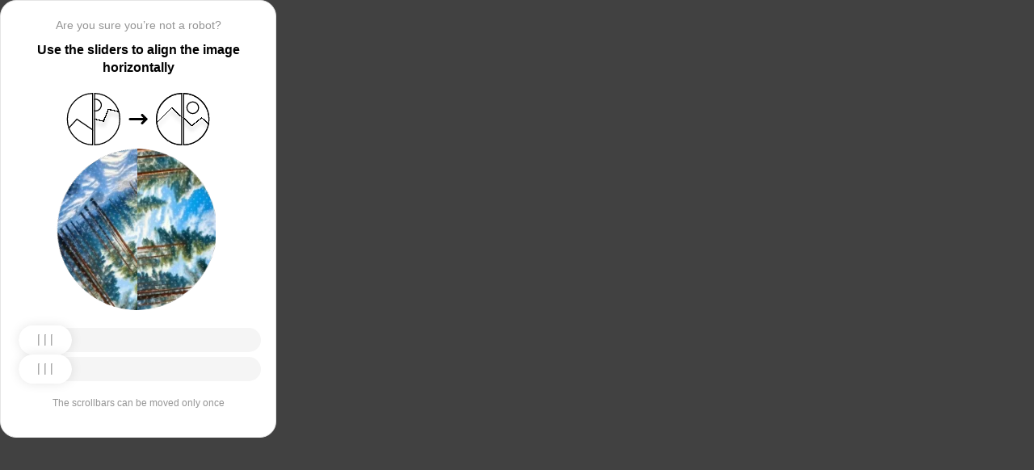

--- FILE ---
content_type: text/html; charset=utf-8
request_url: https://tver.stroyportal.ru/profile/tekoplast-78083/
body_size: 85637
content:
<!doctypehtml><html lang=en><head><meta charset=UTF-8><meta content=width=device-width,initial-scale=1.0 name=viewport><title>Captcha</title><style>:root{--slider-1:url([data-uri]);--slider-2:url([data-uri])}.from-loader{backdrop-filter:blur(10px);z-index:1;border-radius:20px;flex-direction:column;justify-content:center;align-items:center;width:300px;height:500px;margin:auto;padding:20px;display:flex;position:absolute;inset:0}.loading-text{margin-top:16px;font-family:Helvetica;font-size:16px;font-weight:600;line-height:22.4px}.loader{aspect-ratio:1;--_m:conic-gradient(#0000 10%,#000),linear-gradient(#000 0 0)content-box;width:50px;height:50px;-webkit-mask:var(--_m);mask:var(--_m);-webkit-mask-composite:source-out;background:#1976d2;border-radius:50%;padding:8px;animation:1s linear infinite l3;mask-composite:subtract}@keyframes l3{to{transform:rotate(1turn)}}body{background:#414141}.main{background:#fff;border:1px solid #e5e5e5;border-radius:20px;flex-direction:column;align-items:center;width:300px;height:500px;margin:auto;padding:20px;display:flex;position:absolute;inset:0}.header{flex-direction:column;align-items:center;margin-bottom:20px;display:flex}.question{letter-spacing:0;color:#949494;margin-bottom:10px;font-family:Helvetica;font-size:14px;font-weight:400;line-height:20px}.use{letter-spacing:0;text-align:center;font-family:Helvetica;font-size:16px;font-weight:600;line-height:22px}.img-block{gap:2px;width:202px;height:200px;margin-bottom:20px;display:flex}.img-right-block{border-top-right-radius:100px;border-bottom-right-radius:100px;width:100px;height:200px;position:relative;overflow:hidden}.img-right{height:100%;position:absolute;top:0;left:-103px}.img-left-block{border-top-left-radius:100px;border-bottom-left-radius:100px;width:100px;height:200px;position:relative;overflow:hidden}.img-left{height:100%;position:absolute;top:0;left:0}.toggle-block{flex-direction:column;gap:20px;width:100%;display:flex}.slidecontainer{width:100%;position:relative}input[type=range]{-webkit-appearance:none;appearance:none;-webkit-transition:all .2s;cursor:pointer;background:#f5f5f5;border-radius:100px;outline:none;width:100%;height:30px;transition:opacity .2s}input[type=range]:-moz-focusring{outline-offset:-1px;outline:1px solid #fff}input[type=range]:focus::-moz-range-track{background:0 0}.slider-top1::-webkit-slider-thumb,.slider-bottom1::-webkit-slider-thumb{-webkit-appearance:none;appearance:none;background-position:50%;background-repeat:no-repeat;background-image:var(--slider-2);border-radius:100px;width:66px;height:36px;box-shadow:0 0 14px #0000001a}.slider-top::-webkit-slider-thumb,.slider-bottom::-webkit-slider-thumb{-webkit-appearance:none;appearance:none;background-position:50%;background-repeat:no-repeat;background-image:var(--slider-1);border-radius:100px;width:66px;height:36px;box-shadow:0 0 14px #0000001a}input[disabled][type=range]::-moz-range-thumb{-webkit-appearance:none;appearance:none;background-position:50%;background-repeat:no-repeat;background-image:var(--slider-2);border:none;border-radius:100px;outline:none;width:66px;height:36px;box-shadow:0 0 14px #0000001a}input[type=range]::-moz-range-thumb{-webkit-appearance:none;appearance:none;background-image:url([data-uri]);background-position:50%;background-repeat:no-repeat;border:none;border-radius:100px;outline:none;width:66px;height:36px;box-shadow:0 0 14px #0000001a}.slider-top:hover::-webkit-slider-thumb,.slider-bottom:hover::-webkit-slider-thumb{background-image:url([data-uri]);background-position:50%;box-shadow:0 0 14px #1976d299}input[type=range]:hover::-moz-range-thumb,.slider-top:hover::-webkit-slider-thumb,.slider-bottom:hover::-webkit-slider-thumb{background-image:url([data-uri]);background-position:50%;box-shadow:0 0 14px #1976d299}.slider-top.different-values::-webkit-slider-thumb{background-position:50%;background-repeat:no-repeat;box-shadow:0 0 14px #f4433699}.slider-bottom.different-values::-webkit-slider-thumb{background-image:url([data-uri]);background-position:50%;background-repeat:no-repeat;box-shadow:0 0 14px #f4433699}.slider-top.same-values::-webkit-slider-thumb,.slider-bottom.same-values::-webkit-slider-thumb{background-image:url([data-uri]);background-position:50%;box-shadow:0 0 14px #44c27499}.no-match-block,.match-block{z-index:1;display:none;position:absolute;top:225px;left:50%;transform:translate(-50%,-50%)}.disable-sl{pointer-events:none;-webkit-appearance:none;appearance:none;background-position:50%;background-repeat:no-repeat;border-radius:100px;width:66px;height:36px}.cpt{width:100%;height:100%;position:absolute;top:0;left:0;overflow:auto}.description{color:#949494;margin-top:16px;font-family:Helvetica;font-size:12px}.next-form-loader{flex-direction:column;justify-content:center;align-items:center;width:100%;height:100vh;overflow:hidden}.next-loading-text{color:#fff;letter-spacing:2px;margin-top:16px;font-family:Helvetica;font-size:20px;font-weight:600;line-height:28px}.next-loader{aspect-ratio:1;--_m:conic-gradient(#0000 10%,#000),linear-gradient(#000 0 0)content-box;width:50px;height:50px;-webkit-mask:var(--_m);mask:var(--_m);-webkit-mask-composite:source-out;background:#fff;border-radius:50%;padding:8px;animation:1s linear infinite l3;mask-composite:subtract}body{background:#414141;overflow:hidden}</style></head><body onload=sendF()><div class=cpt><div class=main><div class=from-loader><div class=loader></div><div class=loading-text><b>Loading...</b></div></div><div class=header><span class=question></span><span class=use></span></div><div><svg viewbox="0 0 178 65"fill=none height=65 width=178 xmlns=http://www.w3.org/2000/svg><g clip-path=url(#clip0_178_13940)><path d="M40.1123 50.8122L58.5446 25.1951L53.5787 -5.25078L-17.6777 6.3716L-13.1344 34.2264L2.4766 44.3155L13.1996 32.5912L40.1123 50.8122Z"stroke=black stroke-width=1.31269 /></g><path d="M1.35633 32.5C1.35633 15.1325 15.2599 1.01243 32.5436 0.662975V64.337C15.2599 63.9876 1.35633 49.8675 1.35633 32.5Z"stroke=black stroke-width=1.31269 /><g clip-path=url(#clip1_178_13940)><g filter=url(#filter0_d_178_13940)><path d="M14.5547 27.5202L6.26937 57.9724L21.5907 84.7469L84.2543 48.8886L70.237 24.3928L52.0802 20.4147L46.1463 35.1535L14.5547 27.5202Z"shape-rendering=crispEdges stroke=black stroke-width=1.31269 /></g><circle transform="rotate(-29.7797 36.2021 15.1328)"cx=36.2021 cy=15.1328 r=7.2198 stroke=black stroke-width=1.31269 /></g><path d="M35.1563 0.662975C52.4401 1.01243 66.3436 15.1325 66.3436 32.5C66.3436 49.8675 52.4401 63.9876 35.1563 64.337V0.662975Z"stroke=black stroke-width=1.31269 /><path d="M79 32.5L99 32.5"stroke=black stroke-linecap=round stroke-width=3 /><path d="M94 27.5L99 32.5L94 37.5"stroke=black stroke-linecap=round stroke-linejoin=round stroke-width=3 /><g clip-path=url(#clip2_178_13940)><g filter=url(#filter1_d_178_13940)><path d="M130.69 18.3777L108.375 40.6934V71.5417H180.573V43.3188L166.789 30.8483L154.319 40.6934L130.69 18.3777Z"shape-rendering=crispEdges stroke=black stroke-width=1.31269 /></g><circle cx=143.817 cy=32.8173 r=32.1609 stroke=black stroke-width=1.31269 /></g><path d="M111.656 32.5C111.656 15.1325 125.56 1.01243 142.844 0.662975V64.337C125.56 63.9876 111.656 49.8675 111.656 32.5Z"stroke=black stroke-width=1.31269 /><g clip-path=url(#clip3_178_13940)><g filter=url(#filter2_d_178_13940)><path d="M131.673 18.3777L109.357 40.6934V71.5417H181.555V43.3188L167.772 30.8483L155.302 40.6934L131.673 18.3777Z"shape-rendering=crispEdges stroke=black stroke-width=1.31269 /></g><circle cx=156.614 cy=18.3776 r=7.2198 stroke=black stroke-width=1.31269 /><circle cx=144.8 cy=32.8173 r=32.1609 stroke=black stroke-width=1.31269 /></g><path d="M145.456 0.662975C162.74 1.01243 176.644 15.1325 176.644 32.5C176.644 49.8675 162.74 63.9876 145.456 64.337V0.662975Z"stroke=black stroke-width=1.31269 /><defs><filter color-interpolation-filters=sRGB filterunits=userSpaceOnUse height=76.4893 id=filter0_d_178_13940 width=90.0868 x=0.313916 y=19.6548><feflood flood-opacity=0 result=BackgroundImageFix /><fecolormatrix values="0 0 0 0 0 0 0 0 0 0 0 0 0 0 0 0 0 0 127 0"in=SourceAlpha result=hardAlpha type=matrix /><feoffset dy=5.25077 /><fegaussianblur stddeviation=2.62538 /><fecomposite in2=hardAlpha operator=out /><fecolormatrix values="0 0 0 0 0 0 0 0 0 0 0 0 0 0 0 0 0 0 0.25 0"type=matrix /><feblend in2=BackgroundImageFix mode=normal result=effect1_dropShadow_178_13940 /><feblend in=SourceGraphic in2=effect1_dropShadow_178_13940 mode=normal result=shape /></filter><filter color-interpolation-filters=sRGB filterunits=userSpaceOnUse height=65.237 id=filter1_d_178_13940 width=84.0122 x=102.468 y=17.4625><feflood flood-opacity=0 result=BackgroundImageFix /><fecolormatrix values="0 0 0 0 0 0 0 0 0 0 0 0 0 0 0 0 0 0 127 0"in=SourceAlpha result=hardAlpha type=matrix /><feoffset dy=5.25077 /><fegaussianblur stddeviation=2.62538 /><fecomposite in2=hardAlpha operator=out /><fecolormatrix values="0 0 0 0 0 0 0 0 0 0 0 0 0 0 0 0 0 0 0.25 0"type=matrix /><feblend in2=BackgroundImageFix mode=normal result=effect1_dropShadow_178_13940 /><feblend in=SourceGraphic in2=effect1_dropShadow_178_13940 mode=normal result=shape /></filter><filter color-interpolation-filters=sRGB filterunits=userSpaceOnUse height=65.237 id=filter2_d_178_13940 width=84.0122 x=103.45 y=17.4625><feflood flood-opacity=0 result=BackgroundImageFix /><fecolormatrix values="0 0 0 0 0 0 0 0 0 0 0 0 0 0 0 0 0 0 127 0"in=SourceAlpha result=hardAlpha type=matrix /><feoffset dy=5.25077 /><fegaussianblur stddeviation=2.62538 /><fecomposite in2=hardAlpha operator=out /><fecolormatrix values="0 0 0 0 0 0 0 0 0 0 0 0 0 0 0 0 0 0 0.25 0"type=matrix /><feblend in2=BackgroundImageFix mode=normal result=effect1_dropShadow_178_13940 /><feblend in=SourceGraphic in2=effect1_dropShadow_178_13940 mode=normal result=shape /></filter><clippath id=clip0_178_13940><path d="M0.699982 32.5C0.699982 14.5507 15.2507 0 33.2 0V65C15.2507 65 0.699982 50.4493 0.699982 32.5Z"fill=white /></clippath><clippath id=clip1_178_13940><path d="M34.5 0C52.4492 0 67 14.5507 67 32.5C67 50.4493 52.4492 65 34.5 65V0Z"fill=white /></clippath><clippath id=clip2_178_13940><path d="M111 32.5C111 14.5507 125.551 0 143.5 0V65C125.551 65 111 50.4493 111 32.5Z"fill=white /></clippath><clippath id=clip3_178_13940><path d="M144.8 0C162.749 0 177.3 14.5507 177.3 32.5C177.3 50.4493 162.749 65 144.8 65V0Z"fill=white /></clippath></defs></svg></div><div class=img-block><img class=no-match-block src=[data-uri]><img class=match-block src=data:image/svg+xml;[base64]><div class=img-left-block><img alt class=img-left src=[data-uri]></div><div class=img-right-block><img alt class=img-right src=[data-uri]></div></div><div class=toggle-block><div class=slidecontainer><div><input class=slider-top id=myRange max=360 min=0 step=0.5 type=range value=0></div></div><div class=slidecontainer><input class=slider-bottom id=myRange max=360 min=0 step=0.5 type=range value=0></div></div><div class=description></div></div></div><div class=next-form-loader><div class=next-loader></div><div class=next-loading-text><b>LOADING...</b></div></div><script>let langArray=['ru','en'];let langHeader={'ru':'Вы точно не робот?','en':'Are you sure you’re not a robot?',default:'Are you sure you’re not a robot?'}
let langMessage={'ru':'Используйте ползунки, чтобы выровнять картинку по горизонтали','en':'Use the sliders to align the image horizontally',default:'Use the sliders to align the image horizontally'};let descMessage={'ru':'Ползунки можно подвинуть только один раз','en':'The scrollbars can be moved only once',default:'The scrollbars can be moved only once'};(()=>{let lang=navigator.language||navigator.userLanguage||"en";lang=lang.split("-")[0].toLowerCase();let message=document.getElementsByClassName('use');let question=document.getElementsByClassName('question');let desc=document.getElementsByClassName('description');if(langArray.includes(lang)){message[0].innerText=langMessage[lang];question[0].innerText=langHeader[lang];desc[0].innerText=descMessage[lang];}
else{message[0].innerText=langMessage.default;question[0].innerText=langHeader.default;desc[0].innerText=descMessage.default;}})()
function get_param(store,type,id){var o=document.cookie.split(';');var p=undefined;for(var i=0;i<o.length;i++){if(o[i].indexOf(store)!=-1){var a=o[i].split('=');if(a.length>1){var q=a[1].split(',');if(q.length>id){p=q[id];}}}}
if(p==undefined){if(type=="int"){return 0;}if(type=="str"){return"";}}if(type=="int"){return parseInt(p);}return p+"";}
function mini_hostname(hostname,medium){if(hostname==undefined||hostname==""){return hostname;}
hostname=hostname.replace("www.","");if(medium=="organic"){if(get_param("__cap_p_","int",0)==1){hostname=hostname.split(".")[0];}}
return hostname;}
function get_utm_medium(){var mediums={"organic":["yandex","google","bing","search.yahoo","yahoo"],"referral":null};var m,a,v,f=0;var p=document.createElement("a");p.href=document.referrer;for(m in mediums){a=mediums[m];if(a==null){break;}
f=0;for(var i=0;i<a.length;i++){v=a[i];if(p.hostname.indexOf(v+'.')==0||p.hostname.indexOf('www.'+v+'.')==0){f=1;break;}}
if(f===1){break;}}
return m;}
function check_2l_loc_ref(loc,ref){var du2l=(get_param("__cap_p_","int",1)==1);if(du2l==0){return false;}
refspl=ref.split('.');locspl=loc.split('.');if(refspl.length>=2){var c=0;for(var i=locspl.length-1,j=refspl.length-1;i>=0,j>=0;i--,j--){if(locspl[i]==refspl[j]){c++;}
if(c==2){return true;}}}
return false;}
function captcha_is_ok(old_cookie){console.log(document.cookie)
console.log(old_cookie)
if((document.cookie==null||document.cookie==undefined||document.cookie.indexOf("__hash_")==-1)){return false;}
if(old_cookie!=null&&old_cookie!=undefined){if(old_cookie.indexOf("__hash_")!=-1&&document.cookie.indexOf(old_cookie)!=-1){return false;}}
return true;}
function construct_utm_uri(){var p=document.createElement('a');p.href=document.referrer;if(p.href=="")
{return window.location.href;}
var ref=p.hostname.replace("www.","");var loc=window.location.hostname.replace("www.","");if(loc==ref)
{return window.location.href;}
if(check_2l_loc_ref(loc,ref)==true)
{return window.location.href;}
if(window.location.href.indexOf("utm_")!=-1||window.location.href.indexOf("gclid=")!=-1||window.location.href.indexOf("yclid=")!=-1){return window.location.href;}
var uri=window.location.href;if(uri.indexOf('?')!=-1){uri+='&';}else{uri+='?';}
var medium=get_utm_medium();var hostname=mini_hostname(p.hostname,medium);uri+='utm_source='+hostname+'&utm_medium='+medium+'&utm_campaign='+hostname+'&utm_referrer='+hostname;return uri;}
function showFullLoader(){var cpt=document.querySelector(".cpt");cpt.style.display='none';let nextLoader=document.querySelector('.next-form-loader');nextLoader.style.display='flex';}
document.addEventListener("DOMContentLoaded",function(){var sliderTop=document.querySelector(".slider-top");var sliderBottom=document.querySelector(".slider-bottom");var noMatchImage=document.querySelector(".no-match-block");var matchTextImage=document.querySelector(".match-block");var loader=document.querySelector(".from-loader");let nextLoader=document.querySelector('.next-form-loader');nextLoader.style.display='none';loader.style.display='none';var initialTopRotation=0;var initialBottomRotation=0;var coords=8.3;sliderTop.value=0;sliderBottom.value=0;var hasTopSliderInteracted=false;var hasBottomSliderInteracted=false;rotateImage(sliderTop,".img-left",initialTopRotation);rotateImage(sliderBottom,".img-right",initialBottomRotation);sliderTop.addEventListener("input",function(){rotateImage(sliderTop,".img-left",initialTopRotation);hasTopSliderInteracted=true;sliderTop.value=this.value;noMatchImage.style.display="none";resetSliderColors();});document.addEventListener("mouseup",function(){if(!sliderTop.disabled&&hasTopSliderInteracted){sliderTop.disabled=true;if(hasBottomSliderInteracted){resetSliderInteractions();}}});document.addEventListener("touchend",function(){if(!sliderTop.disabled&&hasTopSliderInteracted){sliderTop.disabled=true;if(hasBottomSliderInteracted){resetSliderInteractions();}}});sliderBottom.addEventListener("input",function(){rotateImage(sliderBottom,".img-right",initialBottomRotation);sliderBottom.value=this.value;hasBottomSliderInteracted=true;});sliderBottom.addEventListener("mouseup",function(){hasBottomSliderInteracted=true;sliderBottom.disabled=true;sliderBottom.classList.remove('slider-bottom');sliderBottom.classList.add('slider-bottom1');sliderBottom.classList.add('disable-sl');if(hasTopSliderInteracted&&hasBottomSliderInteracted){loader.style.display='flex';var xmlhttp=new XMLHttpRequest();var old_cookie=document.cookie;xmlhttp.open("POST",window.location.href,true);xmlhttp.onreadystatechange=()=>{if(xmlhttp.readyState===4){if(captcha_is_ok(old_cookie)){console.log("Captcha ok!");showFullLoader();}
window.location.href=construct_utm_uri();}};xmlhttp.setRequestHeader("Captcha-Code",Math.floor(sliderTop.value)+","+Math.floor(sliderBottom.value));xmlhttp.send();}});sliderBottom.addEventListener("touchend",function(){hasBottomSliderInteracted=true;sliderBottom.disabled=true;sliderBottom.classList.remove('slider-bottom');sliderBottom.classList.add('slider-bottom1');sliderBottom.classList.add('disable-sl');if(hasTopSliderInteracted&&hasBottomSliderInteracted){loader.style.display='flex';var xmlhttp=new XMLHttpRequest();var old_cookie=document.cookie;xmlhttp.open("POST",window.location.href,true);xmlhttp.onreadystatechange=()=>{if(xmlhttp.readyState===4){if(captcha_is_ok(old_cookie)){console.log("Captcha ok!");showFullLoader();}
window.location.href=construct_utm_uri();}};xmlhttp.setRequestHeader("Captcha-Code",Math.floor(sliderTop.value)+","+Math.floor(sliderBottom.value));xmlhttp.send();}});sliderTop.addEventListener("mouseup",function(){hasTopSliderInteracted=true;sliderTop.disabled=true;sliderTop.classList.remove('slider-top');sliderTop.classList.add('slider-top1');sliderTop.classList.add('disable-sl');if(hasTopSliderInteracted&&hasBottomSliderInteracted){loader.style.display='flex';var xmlhttp=new XMLHttpRequest();var old_cookie=document.cookie;xmlhttp.open("POST",window.location.href,true);xmlhttp.onreadystatechange=()=>{if(xmlhttp.readyState===4){if(captcha_is_ok(old_cookie)){console.log("Captcha ok!");showFullLoader();}
window.location.href=construct_utm_uri();}};xmlhttp.setRequestHeader("Captcha-Code",Math.floor(sliderTop.value)+","+Math.floor(sliderBottom.value));xmlhttp.send();}});sliderTop.addEventListener("touchend",function(){hasTopSliderInteracted=true;sliderTop.disabled=true;sliderTop.classList.remove('slider-top');sliderTop.classList.add('slider-top1');sliderTop.classList.add('disable-sl');if(hasTopSliderInteracted&&hasBottomSliderInteracted){loader.style.display='flex';var xmlhttp=new XMLHttpRequest();var old_cookie=document.cookie;xmlhttp.open("POST",window.location.href,true);xmlhttp.onreadystatechange=()=>{if(xmlhttp.readyState===4){if(captcha_is_ok(old_cookie)){console.log("Captcha ok!");showFullLoader();}
window.location.href=construct_utm_uri();}};xmlhttp.setRequestHeader("Captcha-Code",Math.floor(sliderTop.value)+","+Math.floor(sliderBottom.value));xmlhttp.send();}});function resetSliderColors(){sliderTop.classList.remove("same-values","different-values");sliderBottom.classList.remove("same-values","different-values");}
function resetSliderInteractions(){hasTopSliderInteracted=false;hasBottomSliderInteracted=false;}
function rotateImage(slider,imageSelector,initialRotation){var rotation=parseInt(slider.value);document.querySelector(imageSelector).style.transform="rotate("+rotation+"deg)";}
function getRotationAngle(imageSelector){var element=document.querySelector(imageSelector);var style=window.getComputedStyle(element);var matrix=style.transform||style.webkitTransform||style.mozTransform;var angle=0;if(matrix&&matrix!=="none"){var values=matrix.split("(")[1].split(")")[0].split(",");var a=values[0];var b=values[1];angle=Math.round(Math.atan2(b,a)*(180/Math.PI));}
return angle;}});</script><script>const rawKey='86c8d001cd35688c1cec36d6fbf9889af6351a20ef202f92051c2ce5a052fe99'
const ivData=[78,8,127,169,135,68,100,133,106,102,106,54,32,109,78,90]
const iv=new Uint8Array(16).map((_,i)=>ivData[i]);function arrayBufferToHex(buffer){return[...new Uint8Array(buffer)].map(byte=>byte.toString(16).padStart(2,'0')).join('');}
function hexToArrayBuffer(hex){const bytes=new Uint8Array(hex.length/2);for(let i=0;i<hex.length;i+=2){bytes[i/2]=parseInt(hex.substr(i,2),16);}
return bytes.buffer;}
function bytesToBase64(bytes){const binString=[...new Uint8Array(bytes)].map((byte)=>String.fromCodePoint(byte),).join("");return btoa(binString);}
async function importKey(){return crypto.subtle.importKey('raw',hexToArrayBuffer(rawKey),{name:'AES-CBC',length:256},false,['encrypt','decrypt']);}
async function encryptText(text){const encoder=new TextEncoder();const key=await importKey();const encrypted=await crypto.subtle.encrypt({name:'AES-CBC',iv},key,encoder.encode(text));return bytesToBase64(encrypted)}
async function createF(){const parseIn=(element,options)=>{return{element,options}}
var sourceValueNames=[];var sourceValues=[];let gl=document.createElement('canvas').getContext('webgl')
const unparsedData=[parseIn(navigator,{functions:{skipPatterns:['getDi']}}),parseIn(window.screen),parseIn(new AudioContext()),parseIn(gl,{functions:{disableParse:true},objects:{disableParse:true}}),parseIn(gl.getParameter(gl.getExtension('WEBGL_debug_renderer_info').UNMASKED_RENDERER_WEBGL)),parseIn(gl.getParameter(gl.getExtension('WEBGL_debug_renderer_info').UNMASKED_VENDOR_WEBGL)),]
return await toJSON(unparsedData);async function toJSON(data){const result=[]
for(let item of data){if(!item.element)continue;result.push(await parse(item))}
let source={appCodeName:result[0]?.appCodeName,appName:result[0]?.appName,bluetooth:result[0]?.bluetooth?.getAvailability,cookieEnabled:result[0]?.cookieEnabled,deviceMemory:result[0]?.deviceMemory,wgslLanguageFeatures:result[0]?.gpu?.wgslLanguageFeatures?.size,getPreferredCanvasFormat:result[0]?.gpu?.getPreferredCanvasFormat,hardwareConcurrency:result[0]?.hardwareConcurrency,keyboard:result[0]?.keyboard?.getLayoutMap?.size,language:result[0]?.language,mediaDevices:result[0]?.mediaDevices?.getSupportedConstraints,pdfViewerEnabled:result[0]?.pdfViewerEnabled,platform:result[0]?.platform,plugins:result[0]?.plugins?.length,product:result[0]?.product,userAgent:result[0]?.userAgent,os:result[0]?.userAgentData?.platform,mobile:result[0]?.userAgentData?.mobile,webdriver:result[0]?.webdriver,monitor:result[1],destinationSound:result[2]?.destination?.channelCount,videoCard:result[4],company:result[5]}
for(let el in result[0]?.mediaDevices?.getSupportedConstraints){source['mediaDevices_'+el]=result[0]?.mediaDevices?.getSupportedConstraints[el];}
for(let mon in result[1]){source['monitor_'+mon]=result[1][mon];}
for(let mo in source.monitor_orientation){source['monitor_orientation_'+mo]=source.monitor_orientation[mo];}
delete source['monitor_orientation'];delete source['monitor'];delete source['mediaDevices'];source.host=location.host;let resultSource={};['appCodeName','appName','bluetooth','cookieEnabled','deviceMemory','wgslLanguageFeatures','getPreferredCanvasFormat','hardwareConcurrency','keyboard','language','pdfViewerEnabled','platform','plugins','product','userAgent','os','mobile','webdriver','destinationSound','videoCard','company','mediaDevices_aspectRatio','mediaDevices_autoGainControl','mediaDevices_brightness','mediaDevices_channelCount','mediaDevices_colorTemperature','mediaDevices_contrast','mediaDevices_deviceId','mediaDevices_displaySurface','mediaDevices_echoCancellation','mediaDevices_exposureCompensation','mediaDevices_exposureMode','mediaDevices_exposureTime','mediaDevices_facingMode','mediaDevices_focusDistance','mediaDevices_focusMode','mediaDevices_frameRate','mediaDevices_groupId','mediaDevices_height','mediaDevices_iso','mediaDevices_latency','mediaDevices_noiseSuppression','mediaDevices_pan','mediaDevices_pointsOfInterest','mediaDevices_resizeMode','mediaDevices_sampleRate','mediaDevices_sampleSize','mediaDevices_saturation','mediaDevices_sharpness','mediaDevices_suppressLocalAudioPlayback','mediaDevices_tilt','mediaDevices_torch','mediaDevices_whiteBalanceMode','mediaDevices_width','mediaDevices_zoom','monitor_availWidth','monitor_availHeight','monitor_width','monitor_height','monitor_colorDepth','monitor_pixelDepth','monitor_availLeft','monitor_availTop','monitor_onchange','monitor_isExtended','monitor_orientation_angle','monitor_orientation_type','monitor_orientation_onchange'].forEach(el=>{resultSource[el]=source[el];});return resultSource}
async function parse(item){const createPending=async(key,func)=>{if(func instanceof Promise)func.catch(()=>'fetching error')
return{key,data:await func}}
const resolvePendings=async(store,pending)=>{await Promise.all(pending).then((resolved)=>{resolved.forEach((payload)=>{store[payload.key]=payload.data})})}
const appendGettersFromProtoTo=(item)=>{const findGetters=(item)=>{if(!item||!'__proto__'in item)return[]
return Object.entries(Object.getOwnPropertyDescriptors(item.__proto__)).filter(([key,descriptor])=>descriptor.get==='function')}
for(let[key,descriptor]of findGetters(item))item[key]=descriptor.get()}
const parseFields=async(item,parent)=>{const options=('options'in item)?item.options:undefined
item=item.element
const store={}
const pending=[]
for(let key in item){if(item[key]===undefined)continue
if(!item[key]||Object.getPrototypeOf(item[key])===Object.prototype){store[key]=item[key]
continue}
if(typeof item[key]==='function'&&!options?.functions?.disableParse){if(options?.functions?.skipPatterns instanceof Array&&includesAtLeastOne(key,options?.functions?.skipPatterns))continue
if(item[key].length===0&&!Object.hasOwn(window,key)&&includesAtLeastOne(key,['createGain','createOscillator','enumerate','getPreferred','get'])){try{let result=item[key]()
if(result instanceof Promise){result=await result.catch(()=>undefined)}
if(typeof result!='object')store[key]=result
else pending.push(createPending(key,parseFields(parseIn(result),item)))}catch(e){store[key]='get error'}}
continue}
if(typeof item[key]==='object'&&!options?.objects?.disableParse){if(item[key]==parent)store[key]='Parent ref'
else pending.push(createPending(key,parseFields(parseIn(item[key],options),item)))}else store[key]=item[key]}
await resolvePendings(store,pending).catch(()=>{store['pending']='error'})
return store}
if(!'element'in item)return{}
if(typeof item.element!='object')return item.element
appendGettersFromProtoTo(item.element)
const store=await parseFields(item).catch(()=>({}))
if(isEmpty(store))return undefined
return store}
function isEmpty(data){if(data===undefined)return true
if(typeof data!="object")return false
for(const key in data)
if(Object.hasOwn(data,key))return false;return true;}
function includesAtLeastOne(str,patterns){if(!patterns)return false
for(let pattern of patterns)
if(str.includes(pattern))return true
return false}}
async function sendF(){const fJson=await createF();const encryptedF=await encryptText(JSON.stringify(fJson))
const res=await fetch("/",{method:"POST",headers:{"Content-Type":"application/json","X-09794e04-734c-4e34-b0d8-1baaa3a960ad":Date.now().toString(),},body:encryptedF,});}</script></body></html>